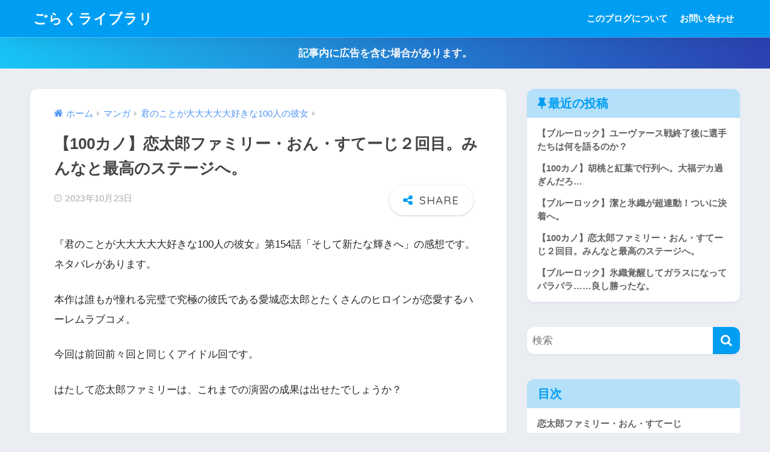

--- FILE ---
content_type: text/html; charset=UTF-8
request_url: https://goraku-library.net/%E3%80%90100%E3%82%AB%E3%83%8E%E3%80%91%E6%81%8B%E5%A4%AA%E9%83%8E%E3%83%95%E3%82%A1%E3%83%9F%E3%83%AA%E3%83%BC%E3%83%BB%E3%81%8A%E3%82%93%E3%83%BB%E3%81%99%E3%81%A6%E3%83%BC%E3%81%98%EF%BC%92/
body_size: 18932
content:

<!DOCTYPE html>
<html lang="ja">
<head>
  <meta charset="utf-8">
  <meta http-equiv="X-UA-Compatible" content="IE=edge">
  <meta name="HandheldFriendly" content="True">
  <meta name="MobileOptimized" content="320">
  <meta name="viewport" content="width=device-width, initial-scale=1, viewport-fit=cover"/>
  <meta name="msapplication-TileColor" content="#1C81E6">
  <meta name="theme-color" content="#1C81E6">
  <link rel="pingback" href="https://goraku-library.net/xmlrpc.php">
  <title>【100カノ】恋太郎ファミリー・おん・すてーじ２回目。みんなと最高のステージへ。 | ごらくライブラリ</title>
<meta name='robots' content='max-image-preview:large' />
<link rel='dns-prefetch' href='//fonts.googleapis.com' />
<link rel='dns-prefetch' href='//maxcdn.bootstrapcdn.com' />
<link rel="alternate" type="application/rss+xml" title="ごらくライブラリ &raquo; フィード" href="https://goraku-library.net/feed/" />
<link rel="alternate" type="application/rss+xml" title="ごらくライブラリ &raquo; コメントフィード" href="https://goraku-library.net/comments/feed/" />
<script type="text/javascript">
window._wpemojiSettings = {"baseUrl":"https:\/\/s.w.org\/images\/core\/emoji\/14.0.0\/72x72\/","ext":".png","svgUrl":"https:\/\/s.w.org\/images\/core\/emoji\/14.0.0\/svg\/","svgExt":".svg","source":{"concatemoji":"https:\/\/goraku-library.net\/wp-includes\/js\/wp-emoji-release.min.js?ver=6.3.7"}};
/*! This file is auto-generated */
!function(i,n){var o,s,e;function c(e){try{var t={supportTests:e,timestamp:(new Date).valueOf()};sessionStorage.setItem(o,JSON.stringify(t))}catch(e){}}function p(e,t,n){e.clearRect(0,0,e.canvas.width,e.canvas.height),e.fillText(t,0,0);var t=new Uint32Array(e.getImageData(0,0,e.canvas.width,e.canvas.height).data),r=(e.clearRect(0,0,e.canvas.width,e.canvas.height),e.fillText(n,0,0),new Uint32Array(e.getImageData(0,0,e.canvas.width,e.canvas.height).data));return t.every(function(e,t){return e===r[t]})}function u(e,t,n){switch(t){case"flag":return n(e,"\ud83c\udff3\ufe0f\u200d\u26a7\ufe0f","\ud83c\udff3\ufe0f\u200b\u26a7\ufe0f")?!1:!n(e,"\ud83c\uddfa\ud83c\uddf3","\ud83c\uddfa\u200b\ud83c\uddf3")&&!n(e,"\ud83c\udff4\udb40\udc67\udb40\udc62\udb40\udc65\udb40\udc6e\udb40\udc67\udb40\udc7f","\ud83c\udff4\u200b\udb40\udc67\u200b\udb40\udc62\u200b\udb40\udc65\u200b\udb40\udc6e\u200b\udb40\udc67\u200b\udb40\udc7f");case"emoji":return!n(e,"\ud83e\udef1\ud83c\udffb\u200d\ud83e\udef2\ud83c\udfff","\ud83e\udef1\ud83c\udffb\u200b\ud83e\udef2\ud83c\udfff")}return!1}function f(e,t,n){var r="undefined"!=typeof WorkerGlobalScope&&self instanceof WorkerGlobalScope?new OffscreenCanvas(300,150):i.createElement("canvas"),a=r.getContext("2d",{willReadFrequently:!0}),o=(a.textBaseline="top",a.font="600 32px Arial",{});return e.forEach(function(e){o[e]=t(a,e,n)}),o}function t(e){var t=i.createElement("script");t.src=e,t.defer=!0,i.head.appendChild(t)}"undefined"!=typeof Promise&&(o="wpEmojiSettingsSupports",s=["flag","emoji"],n.supports={everything:!0,everythingExceptFlag:!0},e=new Promise(function(e){i.addEventListener("DOMContentLoaded",e,{once:!0})}),new Promise(function(t){var n=function(){try{var e=JSON.parse(sessionStorage.getItem(o));if("object"==typeof e&&"number"==typeof e.timestamp&&(new Date).valueOf()<e.timestamp+604800&&"object"==typeof e.supportTests)return e.supportTests}catch(e){}return null}();if(!n){if("undefined"!=typeof Worker&&"undefined"!=typeof OffscreenCanvas&&"undefined"!=typeof URL&&URL.createObjectURL&&"undefined"!=typeof Blob)try{var e="postMessage("+f.toString()+"("+[JSON.stringify(s),u.toString(),p.toString()].join(",")+"));",r=new Blob([e],{type:"text/javascript"}),a=new Worker(URL.createObjectURL(r),{name:"wpTestEmojiSupports"});return void(a.onmessage=function(e){c(n=e.data),a.terminate(),t(n)})}catch(e){}c(n=f(s,u,p))}t(n)}).then(function(e){for(var t in e)n.supports[t]=e[t],n.supports.everything=n.supports.everything&&n.supports[t],"flag"!==t&&(n.supports.everythingExceptFlag=n.supports.everythingExceptFlag&&n.supports[t]);n.supports.everythingExceptFlag=n.supports.everythingExceptFlag&&!n.supports.flag,n.DOMReady=!1,n.readyCallback=function(){n.DOMReady=!0}}).then(function(){return e}).then(function(){var e;n.supports.everything||(n.readyCallback(),(e=n.source||{}).concatemoji?t(e.concatemoji):e.wpemoji&&e.twemoji&&(t(e.twemoji),t(e.wpemoji)))}))}((window,document),window._wpemojiSettings);
</script>
<style type="text/css">
img.wp-smiley,
img.emoji {
	display: inline !important;
	border: none !important;
	box-shadow: none !important;
	height: 1em !important;
	width: 1em !important;
	margin: 0 0.07em !important;
	vertical-align: -0.1em !important;
	background: none !important;
	padding: 0 !important;
}
</style>
	<link rel='stylesheet' id='sng-stylesheet-css' href='https://goraku-library.net/wp-content/themes/sango-theme/style.css?version=3.7.2' type='text/css' media='all' />
<link rel='stylesheet' id='sng-option-css' href='https://goraku-library.net/wp-content/themes/sango-theme/entry-option.css?version=3.7.2' type='text/css' media='all' />
<link rel='stylesheet' id='sng-old-css-css' href='https://goraku-library.net/wp-content/themes/sango-theme/style-old.css?version=3.7.2' type='text/css' media='all' />
<link rel='stylesheet' id='sango_theme_gutenberg-style-css' href='https://goraku-library.net/wp-content/themes/sango-theme/library/gutenberg/dist/build/style-blocks.css?version=3.7.2' type='text/css' media='all' />
<style id='sango_theme_gutenberg-style-inline-css' type='text/css'>
:root{--sgb-main-color:#009EF3;--sgb-pastel-color:#b4e0fa;--sgb-accent-color:#ffb36b;--sgb-widget-title-color:#009EF3;--sgb-widget-title-bg-color:#b4e0fa;--sgb-bg-color:#eaedf2;--wp--preset--color--sango-main:var(--sgb-main-color);--wp--preset--color--sango-pastel:var(--sgb-pastel-color);--wp--preset--color--sango-accent:var(--sgb-accent-color)}
</style>
<link rel='stylesheet' id='sng-googlefonts-css' href='https://fonts.googleapis.com/css?family=Quicksand%3A500%2C700&#038;display=swap' type='text/css' media='all' />
<link rel='stylesheet' id='sng-fontawesome-css' href='https://maxcdn.bootstrapcdn.com/font-awesome/4.7.0/css/font-awesome.min.css' type='text/css' media='all' />
<link rel='stylesheet' id='wp-block-library-css' href='https://goraku-library.net/wp-includes/css/dist/block-library/style.min.css?ver=6.3.7' type='text/css' media='all' />
<style id='rinkerg-gutenberg-rinker-style-inline-css' type='text/css'>
.wp-block-create-block-block{background-color:#21759b;color:#fff;padding:2px}

</style>
<style id='global-styles-inline-css' type='text/css'>
body{--wp--preset--color--black: #000000;--wp--preset--color--cyan-bluish-gray: #abb8c3;--wp--preset--color--white: #ffffff;--wp--preset--color--pale-pink: #f78da7;--wp--preset--color--vivid-red: #cf2e2e;--wp--preset--color--luminous-vivid-orange: #ff6900;--wp--preset--color--luminous-vivid-amber: #fcb900;--wp--preset--color--light-green-cyan: #7bdcb5;--wp--preset--color--vivid-green-cyan: #00d084;--wp--preset--color--pale-cyan-blue: #8ed1fc;--wp--preset--color--vivid-cyan-blue: #0693e3;--wp--preset--color--vivid-purple: #9b51e0;--wp--preset--color--sango-main: var(--sgb-main-color);--wp--preset--color--sango-pastel: var(--sgb-pastel-color);--wp--preset--color--sango-accent: var(--sgb-accent-color);--wp--preset--color--sango-blue: #009EF3;--wp--preset--color--sango-orange: #ffb36b;--wp--preset--color--sango-red: #f88080;--wp--preset--color--sango-green: #90d581;--wp--preset--color--sango-black: #333;--wp--preset--color--sango-gray: gray;--wp--preset--color--sango-silver: whitesmoke;--wp--preset--color--sango-light-blue: #b4e0fa;--wp--preset--color--sango-light-red: #ffebeb;--wp--preset--color--sango-light-orange: #fff9e6;--wp--preset--gradient--vivid-cyan-blue-to-vivid-purple: linear-gradient(135deg,rgba(6,147,227,1) 0%,rgb(155,81,224) 100%);--wp--preset--gradient--light-green-cyan-to-vivid-green-cyan: linear-gradient(135deg,rgb(122,220,180) 0%,rgb(0,208,130) 100%);--wp--preset--gradient--luminous-vivid-amber-to-luminous-vivid-orange: linear-gradient(135deg,rgba(252,185,0,1) 0%,rgba(255,105,0,1) 100%);--wp--preset--gradient--luminous-vivid-orange-to-vivid-red: linear-gradient(135deg,rgba(255,105,0,1) 0%,rgb(207,46,46) 100%);--wp--preset--gradient--very-light-gray-to-cyan-bluish-gray: linear-gradient(135deg,rgb(238,238,238) 0%,rgb(169,184,195) 100%);--wp--preset--gradient--cool-to-warm-spectrum: linear-gradient(135deg,rgb(74,234,220) 0%,rgb(151,120,209) 20%,rgb(207,42,186) 40%,rgb(238,44,130) 60%,rgb(251,105,98) 80%,rgb(254,248,76) 100%);--wp--preset--gradient--blush-light-purple: linear-gradient(135deg,rgb(255,206,236) 0%,rgb(152,150,240) 100%);--wp--preset--gradient--blush-bordeaux: linear-gradient(135deg,rgb(254,205,165) 0%,rgb(254,45,45) 50%,rgb(107,0,62) 100%);--wp--preset--gradient--luminous-dusk: linear-gradient(135deg,rgb(255,203,112) 0%,rgb(199,81,192) 50%,rgb(65,88,208) 100%);--wp--preset--gradient--pale-ocean: linear-gradient(135deg,rgb(255,245,203) 0%,rgb(182,227,212) 50%,rgb(51,167,181) 100%);--wp--preset--gradient--electric-grass: linear-gradient(135deg,rgb(202,248,128) 0%,rgb(113,206,126) 100%);--wp--preset--gradient--midnight: linear-gradient(135deg,rgb(2,3,129) 0%,rgb(40,116,252) 100%);--wp--preset--font-size--small: 13px;--wp--preset--font-size--medium: 20px;--wp--preset--font-size--large: 36px;--wp--preset--font-size--x-large: 42px;--wp--preset--font-family--default: "Helvetica", "Arial", "Hiragino Kaku Gothic ProN", "Hiragino Sans", YuGothic, "Yu Gothic", "メイリオ", Meiryo, sans-serif;--wp--preset--font-family--notosans: "Noto Sans JP", var(--wp--preset--font-family--default);--wp--preset--font-family--mplusrounded: "M PLUS Rounded 1c", var(--wp--preset--font-family--default);--wp--preset--font-family--dfont: "Quicksand", var(--wp--preset--font-family--default);--wp--preset--spacing--20: 0.44rem;--wp--preset--spacing--30: 0.67rem;--wp--preset--spacing--40: 1rem;--wp--preset--spacing--50: 1.5rem;--wp--preset--spacing--60: 2.25rem;--wp--preset--spacing--70: 3.38rem;--wp--preset--spacing--80: 5.06rem;--wp--preset--shadow--natural: 6px 6px 9px rgba(0, 0, 0, 0.2);--wp--preset--shadow--deep: 12px 12px 50px rgba(0, 0, 0, 0.4);--wp--preset--shadow--sharp: 6px 6px 0px rgba(0, 0, 0, 0.2);--wp--preset--shadow--outlined: 6px 6px 0px -3px rgba(255, 255, 255, 1), 6px 6px rgba(0, 0, 0, 1);--wp--preset--shadow--crisp: 6px 6px 0px rgba(0, 0, 0, 1);--wp--custom--wrap--width: 92%;--wp--custom--wrap--default-width: 800px;--wp--custom--wrap--content-width: 1180px;--wp--custom--wrap--max-width: var(--wp--custom--wrap--content-width);--wp--custom--wrap--side: 30%;--wp--custom--wrap--gap: 2em;--wp--custom--wrap--mobile--padding: 15px;--wp--custom--shadow--large: 0 15px 30px -7px rgba(0, 12, 66, 0.15 );--wp--custom--shadow--large-hover: 0 40px 50px -15px rgba(0, 12, 66, 0.2 );--wp--custom--shadow--medium: 0 6px 13px -3px rgba(0, 12, 66, 0.1), 0 0px 1px rgba(0,30,100, 0.1 );--wp--custom--shadow--medium-hover: 0 12px 45px -9px rgb(0 0 0 / 23%);--wp--custom--shadow--solid: 0 1px 2px 0 rgba(24, 44, 84, 0.1), 0 1px 3px 1px rgba(24, 44, 84, 0.1);--wp--custom--shadow--solid-hover: 0 2px 4px 0 rgba(24, 44, 84, 0.1), 0 2px 8px 0 rgba(24, 44, 84, 0.1);--wp--custom--shadow--small: 0 2px 4px #4385bb12;--wp--custom--rounded--medium: 12px;--wp--custom--rounded--small: 6px;--wp--custom--widget--padding-horizontal: 18px;--wp--custom--widget--padding-vertical: 6px;--wp--custom--widget--icon-margin: 6px;--wp--custom--widget--gap: 2.5em;--wp--custom--entry--gap: 1.5rem;--wp--custom--entry--gap-mobile: 1rem;--wp--custom--entry--border-color: #eaedf2;--wp--custom--animation--fade-in: fadeIn 0.7s ease 0s 1 normal;--wp--custom--animation--header: fadeHeader 1s ease 0s 1 normal;--wp--custom--transition--default: 0.3s ease-in-out;--wp--custom--totop--opacity: 0.6;--wp--custom--totop--right: 18px;--wp--custom--totop--bottom: 20px;--wp--custom--totop--mobile--right: 15px;--wp--custom--totop--mobile--bottom: 10px;--wp--custom--toc--button--opacity: 0.6;--wp--custom--footer--column-gap: 40px;}body { margin: 0;--wp--style--global--content-size: 900px;--wp--style--global--wide-size: 980px; }.wp-site-blocks > .alignleft { float: left; margin-right: 2em; }.wp-site-blocks > .alignright { float: right; margin-left: 2em; }.wp-site-blocks > .aligncenter { justify-content: center; margin-left: auto; margin-right: auto; }:where(.wp-site-blocks) > * { margin-block-start: 1.5rem; margin-block-end: 0; }:where(.wp-site-blocks) > :first-child:first-child { margin-block-start: 0; }:where(.wp-site-blocks) > :last-child:last-child { margin-block-end: 0; }body { --wp--style--block-gap: 1.5rem; }:where(body .is-layout-flow)  > :first-child:first-child{margin-block-start: 0;}:where(body .is-layout-flow)  > :last-child:last-child{margin-block-end: 0;}:where(body .is-layout-flow)  > *{margin-block-start: 1.5rem;margin-block-end: 0;}:where(body .is-layout-constrained)  > :first-child:first-child{margin-block-start: 0;}:where(body .is-layout-constrained)  > :last-child:last-child{margin-block-end: 0;}:where(body .is-layout-constrained)  > *{margin-block-start: 1.5rem;margin-block-end: 0;}:where(body .is-layout-flex) {gap: 1.5rem;}:where(body .is-layout-grid) {gap: 1.5rem;}body .is-layout-flow > .alignleft{float: left;margin-inline-start: 0;margin-inline-end: 2em;}body .is-layout-flow > .alignright{float: right;margin-inline-start: 2em;margin-inline-end: 0;}body .is-layout-flow > .aligncenter{margin-left: auto !important;margin-right: auto !important;}body .is-layout-constrained > .alignleft{float: left;margin-inline-start: 0;margin-inline-end: 2em;}body .is-layout-constrained > .alignright{float: right;margin-inline-start: 2em;margin-inline-end: 0;}body .is-layout-constrained > .aligncenter{margin-left: auto !important;margin-right: auto !important;}body .is-layout-constrained > :where(:not(.alignleft):not(.alignright):not(.alignfull)){max-width: var(--wp--style--global--content-size);margin-left: auto !important;margin-right: auto !important;}body .is-layout-constrained > .alignwide{max-width: var(--wp--style--global--wide-size);}body .is-layout-flex{display: flex;}body .is-layout-flex{flex-wrap: wrap;align-items: center;}body .is-layout-flex > *{margin: 0;}body .is-layout-grid{display: grid;}body .is-layout-grid > *{margin: 0;}body{font-family: var(--sgb-font-family);padding-top: 0px;padding-right: 0px;padding-bottom: 0px;padding-left: 0px;}a:where(:not(.wp-element-button)){text-decoration: underline;}.wp-element-button, .wp-block-button__link{background-color: #32373c;border-width: 0;color: #fff;font-family: inherit;font-size: inherit;line-height: inherit;padding: calc(0.667em + 2px) calc(1.333em + 2px);text-decoration: none;}.has-black-color{color: var(--wp--preset--color--black) !important;}.has-cyan-bluish-gray-color{color: var(--wp--preset--color--cyan-bluish-gray) !important;}.has-white-color{color: var(--wp--preset--color--white) !important;}.has-pale-pink-color{color: var(--wp--preset--color--pale-pink) !important;}.has-vivid-red-color{color: var(--wp--preset--color--vivid-red) !important;}.has-luminous-vivid-orange-color{color: var(--wp--preset--color--luminous-vivid-orange) !important;}.has-luminous-vivid-amber-color{color: var(--wp--preset--color--luminous-vivid-amber) !important;}.has-light-green-cyan-color{color: var(--wp--preset--color--light-green-cyan) !important;}.has-vivid-green-cyan-color{color: var(--wp--preset--color--vivid-green-cyan) !important;}.has-pale-cyan-blue-color{color: var(--wp--preset--color--pale-cyan-blue) !important;}.has-vivid-cyan-blue-color{color: var(--wp--preset--color--vivid-cyan-blue) !important;}.has-vivid-purple-color{color: var(--wp--preset--color--vivid-purple) !important;}.has-sango-main-color{color: var(--wp--preset--color--sango-main) !important;}.has-sango-pastel-color{color: var(--wp--preset--color--sango-pastel) !important;}.has-sango-accent-color{color: var(--wp--preset--color--sango-accent) !important;}.has-sango-blue-color{color: var(--wp--preset--color--sango-blue) !important;}.has-sango-orange-color{color: var(--wp--preset--color--sango-orange) !important;}.has-sango-red-color{color: var(--wp--preset--color--sango-red) !important;}.has-sango-green-color{color: var(--wp--preset--color--sango-green) !important;}.has-sango-black-color{color: var(--wp--preset--color--sango-black) !important;}.has-sango-gray-color{color: var(--wp--preset--color--sango-gray) !important;}.has-sango-silver-color{color: var(--wp--preset--color--sango-silver) !important;}.has-sango-light-blue-color{color: var(--wp--preset--color--sango-light-blue) !important;}.has-sango-light-red-color{color: var(--wp--preset--color--sango-light-red) !important;}.has-sango-light-orange-color{color: var(--wp--preset--color--sango-light-orange) !important;}.has-black-background-color{background-color: var(--wp--preset--color--black) !important;}.has-cyan-bluish-gray-background-color{background-color: var(--wp--preset--color--cyan-bluish-gray) !important;}.has-white-background-color{background-color: var(--wp--preset--color--white) !important;}.has-pale-pink-background-color{background-color: var(--wp--preset--color--pale-pink) !important;}.has-vivid-red-background-color{background-color: var(--wp--preset--color--vivid-red) !important;}.has-luminous-vivid-orange-background-color{background-color: var(--wp--preset--color--luminous-vivid-orange) !important;}.has-luminous-vivid-amber-background-color{background-color: var(--wp--preset--color--luminous-vivid-amber) !important;}.has-light-green-cyan-background-color{background-color: var(--wp--preset--color--light-green-cyan) !important;}.has-vivid-green-cyan-background-color{background-color: var(--wp--preset--color--vivid-green-cyan) !important;}.has-pale-cyan-blue-background-color{background-color: var(--wp--preset--color--pale-cyan-blue) !important;}.has-vivid-cyan-blue-background-color{background-color: var(--wp--preset--color--vivid-cyan-blue) !important;}.has-vivid-purple-background-color{background-color: var(--wp--preset--color--vivid-purple) !important;}.has-sango-main-background-color{background-color: var(--wp--preset--color--sango-main) !important;}.has-sango-pastel-background-color{background-color: var(--wp--preset--color--sango-pastel) !important;}.has-sango-accent-background-color{background-color: var(--wp--preset--color--sango-accent) !important;}.has-sango-blue-background-color{background-color: var(--wp--preset--color--sango-blue) !important;}.has-sango-orange-background-color{background-color: var(--wp--preset--color--sango-orange) !important;}.has-sango-red-background-color{background-color: var(--wp--preset--color--sango-red) !important;}.has-sango-green-background-color{background-color: var(--wp--preset--color--sango-green) !important;}.has-sango-black-background-color{background-color: var(--wp--preset--color--sango-black) !important;}.has-sango-gray-background-color{background-color: var(--wp--preset--color--sango-gray) !important;}.has-sango-silver-background-color{background-color: var(--wp--preset--color--sango-silver) !important;}.has-sango-light-blue-background-color{background-color: var(--wp--preset--color--sango-light-blue) !important;}.has-sango-light-red-background-color{background-color: var(--wp--preset--color--sango-light-red) !important;}.has-sango-light-orange-background-color{background-color: var(--wp--preset--color--sango-light-orange) !important;}.has-black-border-color{border-color: var(--wp--preset--color--black) !important;}.has-cyan-bluish-gray-border-color{border-color: var(--wp--preset--color--cyan-bluish-gray) !important;}.has-white-border-color{border-color: var(--wp--preset--color--white) !important;}.has-pale-pink-border-color{border-color: var(--wp--preset--color--pale-pink) !important;}.has-vivid-red-border-color{border-color: var(--wp--preset--color--vivid-red) !important;}.has-luminous-vivid-orange-border-color{border-color: var(--wp--preset--color--luminous-vivid-orange) !important;}.has-luminous-vivid-amber-border-color{border-color: var(--wp--preset--color--luminous-vivid-amber) !important;}.has-light-green-cyan-border-color{border-color: var(--wp--preset--color--light-green-cyan) !important;}.has-vivid-green-cyan-border-color{border-color: var(--wp--preset--color--vivid-green-cyan) !important;}.has-pale-cyan-blue-border-color{border-color: var(--wp--preset--color--pale-cyan-blue) !important;}.has-vivid-cyan-blue-border-color{border-color: var(--wp--preset--color--vivid-cyan-blue) !important;}.has-vivid-purple-border-color{border-color: var(--wp--preset--color--vivid-purple) !important;}.has-sango-main-border-color{border-color: var(--wp--preset--color--sango-main) !important;}.has-sango-pastel-border-color{border-color: var(--wp--preset--color--sango-pastel) !important;}.has-sango-accent-border-color{border-color: var(--wp--preset--color--sango-accent) !important;}.has-sango-blue-border-color{border-color: var(--wp--preset--color--sango-blue) !important;}.has-sango-orange-border-color{border-color: var(--wp--preset--color--sango-orange) !important;}.has-sango-red-border-color{border-color: var(--wp--preset--color--sango-red) !important;}.has-sango-green-border-color{border-color: var(--wp--preset--color--sango-green) !important;}.has-sango-black-border-color{border-color: var(--wp--preset--color--sango-black) !important;}.has-sango-gray-border-color{border-color: var(--wp--preset--color--sango-gray) !important;}.has-sango-silver-border-color{border-color: var(--wp--preset--color--sango-silver) !important;}.has-sango-light-blue-border-color{border-color: var(--wp--preset--color--sango-light-blue) !important;}.has-sango-light-red-border-color{border-color: var(--wp--preset--color--sango-light-red) !important;}.has-sango-light-orange-border-color{border-color: var(--wp--preset--color--sango-light-orange) !important;}.has-vivid-cyan-blue-to-vivid-purple-gradient-background{background: var(--wp--preset--gradient--vivid-cyan-blue-to-vivid-purple) !important;}.has-light-green-cyan-to-vivid-green-cyan-gradient-background{background: var(--wp--preset--gradient--light-green-cyan-to-vivid-green-cyan) !important;}.has-luminous-vivid-amber-to-luminous-vivid-orange-gradient-background{background: var(--wp--preset--gradient--luminous-vivid-amber-to-luminous-vivid-orange) !important;}.has-luminous-vivid-orange-to-vivid-red-gradient-background{background: var(--wp--preset--gradient--luminous-vivid-orange-to-vivid-red) !important;}.has-very-light-gray-to-cyan-bluish-gray-gradient-background{background: var(--wp--preset--gradient--very-light-gray-to-cyan-bluish-gray) !important;}.has-cool-to-warm-spectrum-gradient-background{background: var(--wp--preset--gradient--cool-to-warm-spectrum) !important;}.has-blush-light-purple-gradient-background{background: var(--wp--preset--gradient--blush-light-purple) !important;}.has-blush-bordeaux-gradient-background{background: var(--wp--preset--gradient--blush-bordeaux) !important;}.has-luminous-dusk-gradient-background{background: var(--wp--preset--gradient--luminous-dusk) !important;}.has-pale-ocean-gradient-background{background: var(--wp--preset--gradient--pale-ocean) !important;}.has-electric-grass-gradient-background{background: var(--wp--preset--gradient--electric-grass) !important;}.has-midnight-gradient-background{background: var(--wp--preset--gradient--midnight) !important;}.has-small-font-size{font-size: var(--wp--preset--font-size--small) !important;}.has-medium-font-size{font-size: var(--wp--preset--font-size--medium) !important;}.has-large-font-size{font-size: var(--wp--preset--font-size--large) !important;}.has-x-large-font-size{font-size: var(--wp--preset--font-size--x-large) !important;}.has-default-font-family{font-family: var(--wp--preset--font-family--default) !important;}.has-notosans-font-family{font-family: var(--wp--preset--font-family--notosans) !important;}.has-mplusrounded-font-family{font-family: var(--wp--preset--font-family--mplusrounded) !important;}.has-dfont-font-family{font-family: var(--wp--preset--font-family--dfont) !important;}
.wp-block-navigation a:where(:not(.wp-element-button)){color: inherit;}
.wp-block-pullquote{font-size: 1.5em;line-height: 1.6;}
.wp-block-button .wp-block-button__link{background-color: var(--wp--preset--color--sango-main);border-radius: var(--wp--custom--rounded--medium);color: #fff;font-size: 18px;font-weight: 600;padding-top: 0.4em;padding-right: 1.3em;padding-bottom: 0.4em;padding-left: 1.3em;}
</style>
<link rel='stylesheet' id='ppress-frontend-css' href='https://goraku-library.net/wp-content/plugins/wp-user-avatar/assets/css/frontend.min.css' type='text/css' media='all' />
<link rel='stylesheet' id='ppress-flatpickr-css' href='https://goraku-library.net/wp-content/plugins/wp-user-avatar/assets/flatpickr/flatpickr.min.css' type='text/css' media='all' />
<link rel='stylesheet' id='ppress-select2-css' href='https://goraku-library.net/wp-content/plugins/wp-user-avatar/assets/select2/select2.min.css' type='text/css' media='all' />
<link rel='stylesheet' id='yyi_rinker_stylesheet-css' href='https://goraku-library.net/wp-content/plugins/yyi-rinker/css/style.css?v=1.12.0' type='text/css' media='all' />
<link rel='stylesheet' id='child-style-css' href='https://goraku-library.net/wp-content/themes/sango-theme-child/style.css' type='text/css' media='all' />
<script type='text/javascript' src='https://goraku-library.net/wp-includes/js/jquery/jquery.min.js?ver=3.7.0' id='jquery-core-js'></script>
<script type='text/javascript' src='https://goraku-library.net/wp-includes/js/jquery/jquery-migrate.min.js?ver=3.4.1' id='jquery-migrate-js'></script>
<script type='text/javascript' src='https://goraku-library.net/wp-content/plugins/wp-user-avatar/assets/flatpickr/flatpickr.min.js' id='ppress-flatpickr-js'></script>
<script type='text/javascript' src='https://goraku-library.net/wp-content/plugins/wp-user-avatar/assets/select2/select2.min.js' id='ppress-select2-js'></script>
<script type='text/javascript' src='https://goraku-library.net/wp-content/plugins/yyi-rinker/js/event-tracking.js?v=1.12.0' id='yyi_rinker_event_tracking_script-js'></script>
<link rel="https://api.w.org/" href="https://goraku-library.net/wp-json/" /><link rel="alternate" type="application/json" href="https://goraku-library.net/wp-json/wp/v2/posts/4857" /><link rel="EditURI" type="application/rsd+xml" title="RSD" href="https://goraku-library.net/xmlrpc.php?rsd" />
<link rel="canonical" href="https://goraku-library.net/%e3%80%90100%e3%82%ab%e3%83%8e%e3%80%91%e6%81%8b%e5%a4%aa%e9%83%8e%e3%83%95%e3%82%a1%e3%83%9f%e3%83%aa%e3%83%bc%e3%83%bb%e3%81%8a%e3%82%93%e3%83%bb%e3%81%99%e3%81%a6%e3%83%bc%e3%81%98%ef%bc%92/" />
<link rel='shortlink' href='https://goraku-library.net/?p=4857' />
<link rel="alternate" type="application/json+oembed" href="https://goraku-library.net/wp-json/oembed/1.0/embed?url=https%3A%2F%2Fgoraku-library.net%2F%25e3%2580%2590100%25e3%2582%25ab%25e3%2583%258e%25e3%2580%2591%25e6%2581%258b%25e5%25a4%25aa%25e9%2583%258e%25e3%2583%2595%25e3%2582%25a1%25e3%2583%259f%25e3%2583%25aa%25e3%2583%25bc%25e3%2583%25bb%25e3%2581%258a%25e3%2582%2593%25e3%2583%25bb%25e3%2581%2599%25e3%2581%25a6%25e3%2583%25bc%25e3%2581%2598%25ef%25bc%2592%2F" />
<link rel="alternate" type="text/xml+oembed" href="https://goraku-library.net/wp-json/oembed/1.0/embed?url=https%3A%2F%2Fgoraku-library.net%2F%25e3%2580%2590100%25e3%2582%25ab%25e3%2583%258e%25e3%2580%2591%25e6%2581%258b%25e5%25a4%25aa%25e9%2583%258e%25e3%2583%2595%25e3%2582%25a1%25e3%2583%259f%25e3%2583%25aa%25e3%2583%25bc%25e3%2583%25bb%25e3%2581%258a%25e3%2582%2593%25e3%2583%25bb%25e3%2581%2599%25e3%2581%25a6%25e3%2583%25bc%25e3%2581%2598%25ef%25bc%2592%2F&#038;format=xml" />
<script type="text/javascript" language="javascript">
    var vc_pid = "885582752";
</script><script type="text/javascript" src="//aml.valuecommerce.com/vcdal.js" async></script><style>
.yyi-rinker-images {
    display: flex;
    justify-content: center;
    align-items: center;
    position: relative;

}
div.yyi-rinker-image img.yyi-rinker-main-img.hidden {
    display: none;
}

.yyi-rinker-images-arrow {
    cursor: pointer;
    position: absolute;
    top: 50%;
    display: block;
    margin-top: -11px;
    opacity: 0.6;
    width: 22px;
}

.yyi-rinker-images-arrow-left{
    left: -10px;
}
.yyi-rinker-images-arrow-right{
    right: -10px;
}

.yyi-rinker-images-arrow-left.hidden {
    display: none;
}

.yyi-rinker-images-arrow-right.hidden {
    display: none;
}
div.yyi-rinker-contents.yyi-rinker-design-tate  div.yyi-rinker-box{
    flex-direction: column;
}

div.yyi-rinker-contents.yyi-rinker-design-slim div.yyi-rinker-box .yyi-rinker-links {
    flex-direction: column;
}

div.yyi-rinker-contents.yyi-rinker-design-slim div.yyi-rinker-info {
    width: 100%;
}

div.yyi-rinker-contents.yyi-rinker-design-slim .yyi-rinker-title {
    text-align: center;
}

div.yyi-rinker-contents.yyi-rinker-design-slim .yyi-rinker-links {
    text-align: center;
}
div.yyi-rinker-contents.yyi-rinker-design-slim .yyi-rinker-image {
    margin: auto;
}

div.yyi-rinker-contents.yyi-rinker-design-slim div.yyi-rinker-info ul.yyi-rinker-links li {
	align-self: stretch;
}
div.yyi-rinker-contents.yyi-rinker-design-slim div.yyi-rinker-box div.yyi-rinker-info {
	padding: 0;
}
div.yyi-rinker-contents.yyi-rinker-design-slim div.yyi-rinker-box {
	flex-direction: column;
	padding: 14px 5px 0;
}

.yyi-rinker-design-slim div.yyi-rinker-box div.yyi-rinker-info {
	text-align: center;
}

.yyi-rinker-design-slim div.price-box span.price {
	display: block;
}

div.yyi-rinker-contents.yyi-rinker-design-slim div.yyi-rinker-info div.yyi-rinker-title a{
	font-size:16px;
}

div.yyi-rinker-contents.yyi-rinker-design-slim ul.yyi-rinker-links li.amazonkindlelink:before,  div.yyi-rinker-contents.yyi-rinker-design-slim ul.yyi-rinker-links li.amazonlink:before,  div.yyi-rinker-contents.yyi-rinker-design-slim ul.yyi-rinker-links li.rakutenlink:before, div.yyi-rinker-contents.yyi-rinker-design-slim ul.yyi-rinker-links li.yahoolink:before, div.yyi-rinker-contents.yyi-rinker-design-slim ul.yyi-rinker-links li.mercarilink:before {
	font-size:12px;
}

div.yyi-rinker-contents.yyi-rinker-design-slim ul.yyi-rinker-links li a {
	font-size: 13px;
}
.entry-content ul.yyi-rinker-links li {
	padding: 0;
}

div.yyi-rinker-contents .yyi-rinker-attention.attention_desing_right_ribbon {
    width: 89px;
    height: 91px;
    position: absolute;
    top: -1px;
    right: -1px;
    left: auto;
    overflow: hidden;
}

div.yyi-rinker-contents .yyi-rinker-attention.attention_desing_right_ribbon span {
    display: inline-block;
    width: 146px;
    position: absolute;
    padding: 4px 0;
    left: -13px;
    top: 12px;
    text-align: center;
    font-size: 12px;
    line-height: 24px;
    -webkit-transform: rotate(45deg);
    transform: rotate(45deg);
    box-shadow: 0 1px 3px rgba(0, 0, 0, 0.2);
}

div.yyi-rinker-contents .yyi-rinker-attention.attention_desing_right_ribbon {
    background: none;
}
.yyi-rinker-attention.attention_desing_right_ribbon .yyi-rinker-attention-after,
.yyi-rinker-attention.attention_desing_right_ribbon .yyi-rinker-attention-before{
display:none;
}
div.yyi-rinker-use-right_ribbon div.yyi-rinker-title {
    margin-right: 2rem;
}

				</style><meta property="og:title" content="【100カノ】恋太郎ファミリー・おん・すてーじ２回目。みんなと最高のステージへ。" />
<meta property="og:description" content="『君のことが大大大大大好きな100人の彼女』第154話「そして新たな輝きへ」の感想です。ネタバレがあります。 本作は誰もが憧れる完璧で究極の彼氏である愛城恋太郎とたくさんのヒロインが恋愛するハーレムラブコメ。 今回は前回 ... " />
<meta property="og:type" content="article" />
<meta property="og:url" content="https://goraku-library.net/%e3%80%90100%e3%82%ab%e3%83%8e%e3%80%91%e6%81%8b%e5%a4%aa%e9%83%8e%e3%83%95%e3%82%a1%e3%83%9f%e3%83%aa%e3%83%bc%e3%83%bb%e3%81%8a%e3%82%93%e3%83%bb%e3%81%99%e3%81%a6%e3%83%bc%e3%81%98%ef%bc%92/" />
<meta property="og:image" content="https://goraku-library.net/wp-content/themes/sango-theme/library/images/default.jpg" />
<meta name="thumbnail" content="https://goraku-library.net/wp-content/themes/sango-theme/library/images/default.jpg" />
<meta property="og:site_name" content="ごらくライブラリ" />
<meta name="twitter:card" content="summary_large_image" />
<meta name="msvalidate.01" content="87AA7F0AF66F8849579E8DAAEA974422" />

<!-- Google tag (gtag.js) -->
<script async src="https://www.googletagmanager.com/gtag/js?id=G-GXCQHJJ0KZ"></script>
<script>
  window.dataLayer = window.dataLayer || [];
  function gtag(){dataLayer.push(arguments);}
  gtag('js', new Date());

  gtag('config', 'G-GXCQHJJ0KZ');
</script>	<script>
	  (function(i,s,o,g,r,a,m){i['GoogleAnalyticsObject']=r;i[r]=i[r]||function(){
	  (i[r].q=i[r].q||[]).push(arguments)},i[r].l=1*new Date();a=s.createElement(o),
	  m=s.getElementsByTagName(o)[0];a.async=1;a.src=g;m.parentNode.insertBefore(a,m)
	  })(window,document,'script','//www.google-analytics.com/analytics.js','ga');
	  ga('create', 'UA-86954016-1', 'auto');
	  ga('send', 'pageview');
	</script>
	<link rel="icon" href="https://goraku-library.net/wp-content/uploads/2021/06/cropped-2021年6月22日　アイコン-32x32.jpg" sizes="32x32" />
<link rel="icon" href="https://goraku-library.net/wp-content/uploads/2021/06/cropped-2021年6月22日　アイコン-192x192.jpg" sizes="192x192" />
<link rel="apple-touch-icon" href="https://goraku-library.net/wp-content/uploads/2021/06/cropped-2021年6月22日　アイコン-180x180.jpg" />
<meta name="msapplication-TileImage" content="https://goraku-library.net/wp-content/uploads/2021/06/cropped-2021年6月22日　アイコン-270x270.jpg" />
<style> a{color:#4f96f6}.header, .drawer__title{background-color:#009EF3}#logo a{color:#FFF}.desktop-nav li a , .mobile-nav li a, #drawer__open, .header-search__open, .drawer__title{color:#FFF}.drawer__title__close span, .drawer__title__close span:before{background:#FFF}.desktop-nav li:after{background:#FFF}.mobile-nav .current-menu-item{border-bottom-color:#FFF}.widgettitle, .sidebar .wp-block-group h2, .drawer .wp-block-group h2{color:#009EF3;background-color:#b4e0fa}#footer-menu a, .copyright{color:#FFF}#footer-menu{background-color:#009EF3}.footer{background-color:#e0e4eb}.footer, .footer a, .footer .widget ul li a{color:#3c3c3c}body{font-size:100%}@media only screen and (min-width:481px){body{font-size:107%}}@media only screen and (min-width:1030px){body{font-size:107%}}.totop{background:#009EF3}.header-info a{color:#FFF;background:linear-gradient(95deg, #18c5f9, #2c42b2)}.fixed-menu ul{background:#FFF}.fixed-menu a{color:#a2a7ab}.fixed-menu .current-menu-item a, .fixed-menu ul li a.active{color:#009EF3}.post-tab{background:#FFF}.post-tab > div{color:#a7a7a7}body{--sgb-font-family:var(--wp--preset--font-family--default)}#fixed_sidebar{top:0px}:target{scroll-margin-top:0px}.Threads:before{background-image:url("https://goraku-library.net/wp-content/themes/sango-theme/library/images/threads.svg")}.profile-sns li .Threads:before{background-image:url("https://goraku-library.net/wp-content/themes/sango-theme/library/images/threads-outline.svg")}</style></head>
<body class="post-template-default single single-post postid-4857 single-format-standard fa4">
    <div id="container"> 
          <header class="header">
            <div id="inner-header" class="wrap">
    <div id="logo" class="header-logo h1 dfont">
    <a href="https://goraku-library.net/" class="header-logo__link">
            ごらくライブラリ    </a>
  </div>
  <div class="header-search">
    <input type="checkbox" class="header-search__input" id="header-search-input" onclick="document.querySelector('.header-search__modal .searchform__input').focus()">
  <label class="header-search__close" for="header-search-input"></label>
  <div class="header-search__modal">
    <form role="search" method="get" class="searchform" action="https://goraku-library.net/">
  <div>
    <input type="search" class="searchform__input" name="s" value="" placeholder="検索" />
    <button type="submit" class="searchform__submit" aria-label="検索"><i class="fa fa-search" aria-hidden="true"></i></button>
  </div>
</form>  </div>
</div>  <nav class="desktop-nav clearfix"><ul id="menu-%e3%83%98%e3%83%83%e3%83%80%e3%83%bc%e3%83%a1%e3%83%8b%e3%83%a5%e3%83%bc" class="menu"><li id="menu-item-4670" class="menu-item menu-item-type-post_type menu-item-object-page menu-item-4670"><a href="https://goraku-library.net/about/">このブログについて</a></li>
<li id="menu-item-4671" class="menu-item menu-item-type-post_type menu-item-object-page menu-item-4671"><a href="https://goraku-library.net/contact/">お問い合わせ</a></li>
</ul></nav></div>
    </header>
      <div class="header-info ">
    <a href="">
      記事内に広告を含む場合があります。    </a>
  </div>
  <div id="content">
    <div id="inner-content" class="wrap cf">
      <main id="main">
                  <article id="entry" class="post-4857 post type-post status-publish format-standard category-285 nothumb">
            <header class="article-header entry-header">
  <nav id="breadcrumb" class="breadcrumb"><ul itemscope itemtype="http://schema.org/BreadcrumbList"><li itemprop="itemListElement" itemscope itemtype="http://schema.org/ListItem"><a href="https://goraku-library.net" itemprop="item"><span itemprop="name">ホーム</span></a><meta itemprop="position" content="1" /></li><li itemprop="itemListElement" itemscope itemtype="http://schema.org/ListItem"><a href="https://goraku-library.net/category/%e3%83%9e%e3%83%b3%e3%82%ac/" itemprop="item"><span itemprop="name">マンガ</span></a><meta itemprop="position" content="2" /></li><li itemprop="itemListElement" itemscope itemtype="http://schema.org/ListItem"><a href="https://goraku-library.net/category/%e3%83%9e%e3%83%b3%e3%82%ac/%e5%90%9b%e3%81%ae%e3%81%93%e3%81%a8%e3%81%8c%e5%a4%a7%e5%a4%a7%e5%a4%a7%e5%a4%a7%e5%a4%a7%e5%a5%bd%e3%81%8d%e3%81%aa100%e4%ba%ba%e3%81%ae%e5%bd%bc%e5%a5%b3/" itemprop="item"><span itemprop="name">君のことが大大大大大好きな100人の彼女</span></a><meta itemprop="position" content="3" /></li></ul></nav>  <h1 class="entry-title single-title">【100カノ】恋太郎ファミリー・おん・すてーじ２回目。みんなと最高のステージへ。</h1>
  <div class="entry-meta vcard">
    <time class="pubdate entry-time" itemprop="datePublished" datetime="2023-10-23">2023年10月23日</time>  </div>
        <input type="checkbox" id="fab">
    <label class="fab-btn extended-fab main-c" for="fab"><i class="fa fa-share-alt" aria-hidden="true"></i></label>
    <label class="fab__close-cover" for="fab"></label>
        <div id="fab__contents">
      <div class="fab__contents-main dfont">
        <label class="fab__contents__close" for="fab"><span></span></label>
        <p class="fab__contents_title">SHARE</p>
                  <div class="sns-btn sns-dif">
          <ul>
        <!-- twitter -->
        <li class="tw sns-btn__item">
          <a href="https://twitter.com/intent/tweet?url=https%3A%2F%2Fgoraku-library.net%2F%25e3%2580%2590100%25e3%2582%25ab%25e3%2583%258e%25e3%2580%2591%25e6%2581%258b%25e5%25a4%25aa%25e9%2583%258e%25e3%2583%2595%25e3%2582%25a1%25e3%2583%259f%25e3%2583%25aa%25e3%2583%25bc%25e3%2583%25bb%25e3%2581%258a%25e3%2582%2593%25e3%2583%25bb%25e3%2581%2599%25e3%2581%25a6%25e3%2583%25bc%25e3%2581%2598%25ef%25bc%2592%2F&text=%E3%80%90100%E3%82%AB%E3%83%8E%E3%80%91%E6%81%8B%E5%A4%AA%E9%83%8E%E3%83%95%E3%82%A1%E3%83%9F%E3%83%AA%E3%83%BC%E3%83%BB%E3%81%8A%E3%82%93%E3%83%BB%E3%81%99%E3%81%A6%E3%83%BC%E3%81%98%EF%BC%92%E5%9B%9E%E7%9B%AE%E3%80%82%E3%81%BF%E3%82%93%E3%81%AA%E3%81%A8%E6%9C%80%E9%AB%98%E3%81%AE%E3%82%B9%E3%83%86%E3%83%BC%E3%82%B8%E3%81%B8%E3%80%82%EF%BD%9C%E3%81%94%E3%82%89%E3%81%8F%E3%83%A9%E3%82%A4%E3%83%96%E3%83%A9%E3%83%AA&via=Rshiro0001" target="_blank" rel="nofollow noopener noreferrer" aria-label="Twitterでシェアする">
            <i class="fa fa-twitter" aria-hidden="true"></i>            <span class="share_txt">ツイート</span>
          </a>
                  </li>
        <!-- facebook -->
        <li class="fb sns-btn__item">
          <a href="https://www.facebook.com/share.php?u=https%3A%2F%2Fgoraku-library.net%2F%25e3%2580%2590100%25e3%2582%25ab%25e3%2583%258e%25e3%2580%2591%25e6%2581%258b%25e5%25a4%25aa%25e9%2583%258e%25e3%2583%2595%25e3%2582%25a1%25e3%2583%259f%25e3%2583%25aa%25e3%2583%25bc%25e3%2583%25bb%25e3%2581%258a%25e3%2582%2593%25e3%2583%25bb%25e3%2581%2599%25e3%2581%25a6%25e3%2583%25bc%25e3%2581%2598%25ef%25bc%2592%2F" target="_blank" rel="nofollow noopener noreferrer" aria-label="Facebookでシェアする">
            <i class="fa fa-facebook" aria-hidden="true"></i>            <span class="share_txt">シェア</span>
          </a>
                  </li>
        <!-- はてなブックマーク -->
        <li class="hatebu sns-btn__item">
          <a href="http://b.hatena.ne.jp/add?mode=confirm&url=https%3A%2F%2Fgoraku-library.net%2F%25e3%2580%2590100%25e3%2582%25ab%25e3%2583%258e%25e3%2580%2591%25e6%2581%258b%25e5%25a4%25aa%25e9%2583%258e%25e3%2583%2595%25e3%2582%25a1%25e3%2583%259f%25e3%2583%25aa%25e3%2583%25bc%25e3%2583%25bb%25e3%2581%258a%25e3%2582%2593%25e3%2583%25bb%25e3%2581%2599%25e3%2581%25a6%25e3%2583%25bc%25e3%2581%2598%25ef%25bc%2592%2F&title=%E3%80%90100%E3%82%AB%E3%83%8E%E3%80%91%E6%81%8B%E5%A4%AA%E9%83%8E%E3%83%95%E3%82%A1%E3%83%9F%E3%83%AA%E3%83%BC%E3%83%BB%E3%81%8A%E3%82%93%E3%83%BB%E3%81%99%E3%81%A6%E3%83%BC%E3%81%98%EF%BC%92%E5%9B%9E%E7%9B%AE%E3%80%82%E3%81%BF%E3%82%93%E3%81%AA%E3%81%A8%E6%9C%80%E9%AB%98%E3%81%AE%E3%82%B9%E3%83%86%E3%83%BC%E3%82%B8%E3%81%B8%E3%80%82%EF%BD%9C%E3%81%94%E3%82%89%E3%81%8F%E3%83%A9%E3%82%A4%E3%83%96%E3%83%A9%E3%83%AA" target="_blank" rel="nofollow noopener noreferrer" aria-label="はてブでブックマークする">
            <i class="fa fa-hatebu" aria-hidden="true"></i>
            <span class="share_txt">はてブ</span>
          </a>
                  </li>
        <!-- LINE -->
        <li class="line sns-btn__item">
          <a href="https://social-plugins.line.me/lineit/share?url=https%3A%2F%2Fgoraku-library.net%2F%25e3%2580%2590100%25e3%2582%25ab%25e3%2583%258e%25e3%2580%2591%25e6%2581%258b%25e5%25a4%25aa%25e9%2583%258e%25e3%2583%2595%25e3%2582%25a1%25e3%2583%259f%25e3%2583%25aa%25e3%2583%25bc%25e3%2583%25bb%25e3%2581%258a%25e3%2582%2593%25e3%2583%25bb%25e3%2581%2599%25e3%2581%25a6%25e3%2583%25bc%25e3%2581%2598%25ef%25bc%2592%2F&text=%E3%80%90100%E3%82%AB%E3%83%8E%E3%80%91%E6%81%8B%E5%A4%AA%E9%83%8E%E3%83%95%E3%82%A1%E3%83%9F%E3%83%AA%E3%83%BC%E3%83%BB%E3%81%8A%E3%82%93%E3%83%BB%E3%81%99%E3%81%A6%E3%83%BC%E3%81%98%EF%BC%92%E5%9B%9E%E7%9B%AE%E3%80%82%E3%81%BF%E3%82%93%E3%81%AA%E3%81%A8%E6%9C%80%E9%AB%98%E3%81%AE%E3%82%B9%E3%83%86%E3%83%BC%E3%82%B8%E3%81%B8%E3%80%82%EF%BD%9C%E3%81%94%E3%82%89%E3%81%8F%E3%83%A9%E3%82%A4%E3%83%96%E3%83%A9%E3%83%AA" target="_blank" rel="nofollow noopener noreferrer" aria-label="LINEでシェアする">
                          <img src="https://goraku-library.net/wp-content/themes/sango-theme/library/images/line.svg">
                        <span class="share_txt share_txt_line dfont">LINE</span>
          </a>
        </li>
      </ul>
  </div>
        </div>
    </div>
    </header>
<section class="entry-content">
  
<p>『君のことが大大大大大好きな100人の彼女』第154話「そして新たな輝きへ」の感想です。ネタバレがあります。</p>



<p>本作は誰もが憧れる完璧で究極の彼氏である愛城恋太郎とたくさんのヒロインが恋愛するハーレムラブコメ。</p>



<p>今回は前回前々回と同じくアイドル回です。</p>



<p>はたして恋太郎ファミリーは、これまでの演習の成果は出せたでしょうか？</p>



<div class="widget_text sponsored"><div class="textwidget custom-html-widget"><script async src="//pagead2.googlesyndication.com/pagead/js/adsbygoogle.js"></script>
<!-- レスポンシブH2＿20190301 -->
<ins class="adsbygoogle"
     style="display:block"
     data-ad-client="ca-pub-6141692463787997"
     data-ad-slot="5411072531"
     data-ad-format="rectangle"
     data-full-width-responsive="true"></ins>
<script>
(adsbygoogle = window.adsbygoogle || []).push({});
</script></div></div><div id="toc_container" class="no_bullets"><p class="toc_title">目次</p><ul class="toc_list"><li><a href="#i">恋太郎ファミリー・おん・すてーじ</a></li><li><a href="#i-2">恋太郎の準備</a></li><li><a href="#i-3">みんなで応援</a></li><li><a href="#i-4">最後に</a></li></ul></div>
<h2 class="wp-block-heading" id="i-0"><span id="i">恋太郎ファミリー・おん・すてーじ</span></h2>



<p>今回のライブはそれぞれメンバーの特徴を活かした独創的なダンスをしていました。</p>



<p>恋太郎ファミリーのダンス指導には九織コーチという前回のアイドル回にてお世話になった方がついています。</p>



<p>今回のライブは諸事情によって前回のメンバーは出演できなくなっています。前回のライブを大成功に導いた九織コーチでも、今回初めて会ったメンバーの特徴を活かした振り付けを考えるのは難しいと思います。</p>



<p>恋太郎も練習中盤から練習の見学をしなかったことを考えると、その奇抜なパフォーマンスは出演メンバーが考えた物になっていると予想できます。</p>



<p>これは彼女たちが練習をする過程で、自分の得意を活かすためにはどのようにするべきなのかを真剣に考えないと思いつかないと思います。</p>



<p>彼女たちがこのライブに向けて真剣に練習に取り組んでいたことが分かりますね。</p>



<h2 class="wp-block-heading" id="i-1"><span id="i-2">恋太郎の準備</span></h2>



<p>恋太郎は今回のイベントに向けて準備をしていました。</p>



<p>それは会場に来れないメンバーの人形を準備するというものでした。</p>



<p>前回はヒロおじさんと一緒だったのですが、今回はひとりでこの仕事を遂行しています。</p>



<p>その人形はひとりひとり特徴をとらえており、作画は簡略的だったもののだれの人形なのか一目で分かるようになっています。</p>



<p>イラストでも立体物でも文章でも何でもそうなのですが、あるキャラクターの特徴をとらえて誰でもわかるようにすることはとても難しいことです。</p>



<p>当たり前のようにキャラクターを視認できるのは、プロレベルじゃないと扱えないような神業。呪術廻戦の領域展開みたいなものです。</p>



<p>恋太郎は短い製作期間の間にその彼女たちの特徴をとらえながら１３人分もの人形を作っています。</p>



<p>ただの男子高校生なのにもかかわらずプロレベルの仕事を短期間でこなしているのです。</p>



<p>しかもその人形の中には当日会場に行けないメンバーも応援できるようにスマートフォンも内蔵しています。技術力がとてもすごいですね。</p>



<p>彼が彼女たちの特徴を捉えた人形を制作できたのは、日々恋愛に真摯に取り組んできたからでしょう。</p>



<div class="widget_text sponsored"><div class="textwidget custom-html-widget"><script async src="//pagead2.googlesyndication.com/pagead/js/adsbygoogle.js"></script>
<!-- レスポンシブH2＿20190301 -->
<ins class="adsbygoogle"
     style="display:block"
     data-ad-client="ca-pub-6141692463787997"
     data-ad-slot="5411072531"
     data-ad-format="rectangle"
     data-full-width-responsive="true"></ins>
<script>
(adsbygoogle = window.adsbygoogle || []).push({});
</script></div></div><h2 class="wp-block-heading" id="i-2"><span id="i-3">みんなで応援</span></h2>



<p>上述したように恋太郎が作った人形の中にはスマートフォンが内蔵されており、遠隔で応援できるようになっています。</p>



<p>今回ステージに上がれないメンバーは予定があるらしくて会場に来れませんでした。</p>



<p>それでも距離的に離れた状態になったとしても、お互いを思いやり応援する姿はとても素晴らしいです。</p>



<p>予定があり外出をしている状況下では、たとえ数分でも音声通話を行うのはとても難しいです。特に今回の予定は結構前から決められていたと思われ、外せないような大事な事だったと思います。</p>



<p>そんな中できっちり予定を開けて一緒に応援するのは、スケジュールの調整などとても難しかったはず。</p>



<p>それなのに一緒に応援したということは、恋太郎ファミリー全員が一丸となってライブを成功させたいという思いが強かったことの証明ですね。</p>



<p>恋太郎ファミリーはみんなで同じ人を好きなるという、全員で幸せをつかみ取るという関係性です。</p>



<p>みんなで応援する瞬間も素晴らしかったですね。</p>



<h2 class="wp-block-heading" id="i-3"><span id="i-4">最後に</span></h2>



<p>ステージに上がるメンバーもそうでないメンバーもみんな一生懸命になってよかったですね。特にステージに立っていたメンバーは個性がとても輝いていました。</p>



<p>次のアイドル回は彼女が３９人になったときでしょうか？</p>



<p>その時にはどんな個性を持ったメンバーが恋太郎ファミリーに加わっているのでしょうか。非常に楽しみですね。</p>



<p>最後まで読んでいただきありがとうございました。</p>
</section>
<footer class="article-footer">
  <aside>
    <div class="footer-contents">
                <div class="sns-btn sns-dif">
    <span class="sns-btn__title dfont">SHARE</span>      <ul>
        <!-- twitter -->
        <li class="tw sns-btn__item">
          <a href="https://twitter.com/intent/tweet?url=https%3A%2F%2Fgoraku-library.net%2F%25e3%2580%2590100%25e3%2582%25ab%25e3%2583%258e%25e3%2580%2591%25e6%2581%258b%25e5%25a4%25aa%25e9%2583%258e%25e3%2583%2595%25e3%2582%25a1%25e3%2583%259f%25e3%2583%25aa%25e3%2583%25bc%25e3%2583%25bb%25e3%2581%258a%25e3%2582%2593%25e3%2583%25bb%25e3%2581%2599%25e3%2581%25a6%25e3%2583%25bc%25e3%2581%2598%25ef%25bc%2592%2F&text=%E3%80%90100%E3%82%AB%E3%83%8E%E3%80%91%E6%81%8B%E5%A4%AA%E9%83%8E%E3%83%95%E3%82%A1%E3%83%9F%E3%83%AA%E3%83%BC%E3%83%BB%E3%81%8A%E3%82%93%E3%83%BB%E3%81%99%E3%81%A6%E3%83%BC%E3%81%98%EF%BC%92%E5%9B%9E%E7%9B%AE%E3%80%82%E3%81%BF%E3%82%93%E3%81%AA%E3%81%A8%E6%9C%80%E9%AB%98%E3%81%AE%E3%82%B9%E3%83%86%E3%83%BC%E3%82%B8%E3%81%B8%E3%80%82%EF%BD%9C%E3%81%94%E3%82%89%E3%81%8F%E3%83%A9%E3%82%A4%E3%83%96%E3%83%A9%E3%83%AA&via=Rshiro0001" target="_blank" rel="nofollow noopener noreferrer" aria-label="Twitterでシェアする">
            <i class="fa fa-twitter" aria-hidden="true"></i>            <span class="share_txt">ツイート</span>
          </a>
                  </li>
        <!-- facebook -->
        <li class="fb sns-btn__item">
          <a href="https://www.facebook.com/share.php?u=https%3A%2F%2Fgoraku-library.net%2F%25e3%2580%2590100%25e3%2582%25ab%25e3%2583%258e%25e3%2580%2591%25e6%2581%258b%25e5%25a4%25aa%25e9%2583%258e%25e3%2583%2595%25e3%2582%25a1%25e3%2583%259f%25e3%2583%25aa%25e3%2583%25bc%25e3%2583%25bb%25e3%2581%258a%25e3%2582%2593%25e3%2583%25bb%25e3%2581%2599%25e3%2581%25a6%25e3%2583%25bc%25e3%2581%2598%25ef%25bc%2592%2F" target="_blank" rel="nofollow noopener noreferrer" aria-label="Facebookでシェアする">
            <i class="fa fa-facebook" aria-hidden="true"></i>            <span class="share_txt">シェア</span>
          </a>
                  </li>
        <!-- はてなブックマーク -->
        <li class="hatebu sns-btn__item">
          <a href="http://b.hatena.ne.jp/add?mode=confirm&url=https%3A%2F%2Fgoraku-library.net%2F%25e3%2580%2590100%25e3%2582%25ab%25e3%2583%258e%25e3%2580%2591%25e6%2581%258b%25e5%25a4%25aa%25e9%2583%258e%25e3%2583%2595%25e3%2582%25a1%25e3%2583%259f%25e3%2583%25aa%25e3%2583%25bc%25e3%2583%25bb%25e3%2581%258a%25e3%2582%2593%25e3%2583%25bb%25e3%2581%2599%25e3%2581%25a6%25e3%2583%25bc%25e3%2581%2598%25ef%25bc%2592%2F&title=%E3%80%90100%E3%82%AB%E3%83%8E%E3%80%91%E6%81%8B%E5%A4%AA%E9%83%8E%E3%83%95%E3%82%A1%E3%83%9F%E3%83%AA%E3%83%BC%E3%83%BB%E3%81%8A%E3%82%93%E3%83%BB%E3%81%99%E3%81%A6%E3%83%BC%E3%81%98%EF%BC%92%E5%9B%9E%E7%9B%AE%E3%80%82%E3%81%BF%E3%82%93%E3%81%AA%E3%81%A8%E6%9C%80%E9%AB%98%E3%81%AE%E3%82%B9%E3%83%86%E3%83%BC%E3%82%B8%E3%81%B8%E3%80%82%EF%BD%9C%E3%81%94%E3%82%89%E3%81%8F%E3%83%A9%E3%82%A4%E3%83%96%E3%83%A9%E3%83%AA" target="_blank" rel="nofollow noopener noreferrer" aria-label="はてブでブックマークする">
            <i class="fa fa-hatebu" aria-hidden="true"></i>
            <span class="share_txt">はてブ</span>
          </a>
                  </li>
        <!-- LINE -->
        <li class="line sns-btn__item">
          <a href="https://social-plugins.line.me/lineit/share?url=https%3A%2F%2Fgoraku-library.net%2F%25e3%2580%2590100%25e3%2582%25ab%25e3%2583%258e%25e3%2580%2591%25e6%2581%258b%25e5%25a4%25aa%25e9%2583%258e%25e3%2583%2595%25e3%2582%25a1%25e3%2583%259f%25e3%2583%25aa%25e3%2583%25bc%25e3%2583%25bb%25e3%2581%258a%25e3%2582%2593%25e3%2583%25bb%25e3%2581%2599%25e3%2581%25a6%25e3%2583%25bc%25e3%2581%2598%25ef%25bc%2592%2F&text=%E3%80%90100%E3%82%AB%E3%83%8E%E3%80%91%E6%81%8B%E5%A4%AA%E9%83%8E%E3%83%95%E3%82%A1%E3%83%9F%E3%83%AA%E3%83%BC%E3%83%BB%E3%81%8A%E3%82%93%E3%83%BB%E3%81%99%E3%81%A6%E3%83%BC%E3%81%98%EF%BC%92%E5%9B%9E%E7%9B%AE%E3%80%82%E3%81%BF%E3%82%93%E3%81%AA%E3%81%A8%E6%9C%80%E9%AB%98%E3%81%AE%E3%82%B9%E3%83%86%E3%83%BC%E3%82%B8%E3%81%B8%E3%80%82%EF%BD%9C%E3%81%94%E3%82%89%E3%81%8F%E3%83%A9%E3%82%A4%E3%83%96%E3%83%A9%E3%83%AA" target="_blank" rel="nofollow noopener noreferrer" aria-label="LINEでシェアする">
                          <img src="https://goraku-library.net/wp-content/themes/sango-theme/library/images/line.svg">
                        <span class="share_txt share_txt_line dfont">LINE</span>
          </a>
        </li>
      </ul>
  </div>
            <div class="like_box">
    <div class="like_inside">
      <div class="like_img">
                <img src="https://goraku-library.net/wp-content/themes/sango-theme/library/images/default_small.jpg" loading="lazy" width="520" height="300" alt="下のソーシャルリンクからフォロー">
              </div>
      <div class="like_content">
        <p>この記事が気に入ったらフォローしよう</p>
                  <div><a href="https://twitter.com/Rshiro0001" class="twitter-follow-button" data-show-count="false" data-lang="ja" data-show-screen-name="false" rel="nofollow">フォローする</a> <script>!function(d,s,id){var js,fjs=d.getElementsByTagName(s)[0],p=/^http:/.test(d.location)?'http':'https';if(!d.getElementById(id)){js=d.createElement(s);js.id=id;js.src=p+'://platform.twitter.com/widgets.js';fjs.parentNode.insertBefore(js,fjs);}}(document, 'script', 'twitter-wjs');</script></div>
                                  <div><a href="https://feedly.com/i/subscription/feed%2Fhttps%3A%2F%2Fgoraku-library.net%2Ffeed%2F" target="blank" rel="nofollow"><img src="https://goraku-library.net/wp-content/themes/sango-theme/library/images/feedly.png" alt="follow me on feedly" width="66" height="20" loading="lazy"></a></div>
                                      </div>
    </div>
  </div>
        <div class="footer-meta dfont">
                      <p class="footer-meta_title">CATEGORY :</p>
            <ul class="post-categories">
	<li><a href="https://goraku-library.net/category/%e3%83%9e%e3%83%b3%e3%82%ac/%e5%90%9b%e3%81%ae%e3%81%93%e3%81%a8%e3%81%8c%e5%a4%a7%e5%a4%a7%e5%a4%a7%e5%a4%a7%e5%a4%a7%e5%a5%bd%e3%81%8d%e3%81%aa100%e4%ba%ba%e3%81%ae%e5%bd%bc%e5%a5%b3/" rel="category tag">君のことが大大大大大好きな100人の彼女</a></li></ul>                            </div>
                        <div id="related_ads" class="widget_text related_ads"><h3 class="h-undeline related_title">こちらも読まれています！</h3><div class="textwidget custom-html-widget"><script async src="https://pagead2.googlesyndication.com/pagead/js/adsbygoogle.js"></script>
<ins class="adsbygoogle"
     style="display:block"
     data-ad-format="autorelaxed"
     data-ad-client="ca-pub-6141692463787997"
     data-ad-slot="2322020289"
		   data-matched-content-ui-type="image_card_stacked"
     data-matched-content-rows-num="3"
     data-matched-content-columns-num="3"
		 ></ins>
<script>
     (adsbygoogle = window.adsbygoogle || []).push({});
</script></div></div>        <div class="related-posts type_b no_slide"><ul>  <li>
    <a href="https://goraku-library.net/%e3%80%90100%e3%82%ab%e3%83%8e%e3%80%91%e7%b5%90%e5%a9%9a%e3%81%a8%e3%81%84%e3%81%86%e3%82%a4%e3%83%99%e3%83%b3%e3%83%88%e3%81%ab%e5%af%be%e3%81%97%e3%81%a6%e6%81%8b%e5%a4%aa%e9%83%8e%e3%81%ae/">
      <figure class="rlmg">
        <img src="https://goraku-library.net/wp-content/themes/sango-theme/library/images/default_small.jpg" width="520" height="300" alt="【100カノ】結婚というイベントに対して恋太郎の抱く特別な感情とは？" loading="lazy">
      </figure>
      <div class="rep"><p>【100カノ】結婚というイベントに対して恋太郎の抱く特別な感情とは？</p></div>
    </a>
  </li>
    <li>
    <a href="https://goraku-library.net/%e3%80%90100%e3%82%ab%e3%83%8e%e3%80%91%e8%83%a1%e6%a1%83%e3%81%a8%e7%b4%85%e8%91%89%e3%81%a7%e8%a1%8c%e5%88%97%e3%81%b8%e3%80%82%e5%a4%a7%e7%a6%8f%e3%83%87%e3%82%ab%e9%81%8e%e3%81%8e%e3%82%93/">
      <figure class="rlmg">
        <img src="https://goraku-library.net/wp-content/themes/sango-theme/library/images/default_small.jpg" width="520" height="300" alt="【100カノ】胡桃と紅葉で行列へ。大福デカ過ぎんだろ…" loading="lazy">
      </figure>
      <div class="rep"><p>【100カノ】胡桃と紅葉で行列へ。大福デカ過ぎんだろ…</p></div>
    </a>
  </li>
    <li>
    <a href="https://goraku-library.net/%e3%80%90100%e3%82%ab%e3%83%8e%e3%80%91%e5%bd%bc%e5%a5%b3%e3%81%9f%e3%81%a1%e3%81%af%e3%83%a9%e3%82%a4%e3%83%96%e3%81%ab%e5%90%91%e3%81%91%e3%81%a6%e3%81%a9%e3%81%ae%e3%82%88%e3%81%86%e3%81%aa/">
      <figure class="rlmg">
        <img src="https://goraku-library.net/wp-content/themes/sango-theme/library/images/default_small.jpg" width="520" height="300" alt="【100カノ】彼女たちはライブに向けてどのような特訓をするのだろうか？" loading="lazy">
      </figure>
      <div class="rep"><p>【100カノ】彼女たちはライブに向けてどのような特訓をするのだろうか？</p></div>
    </a>
  </li>
    <li>
    <a href="https://goraku-library.net/%e3%80%90100%e3%82%ab%e3%83%8e%e3%80%91%e3%81%8b%e3%81%8f%e3%81%97%e3%81%a6%e5%bd%bc%e5%a5%b3%e3%81%9f%e3%81%a1%e3%81%af%e6%81%8b%e5%a4%aa%e9%83%8e%e3%81%ae%e3%82%ad%e3%82%b9%e3%81%ab%e3%82%88/">
      <figure class="rlmg">
        <img src="https://goraku-library.net/wp-content/themes/sango-theme/library/images/default_small.jpg" width="520" height="300" alt="【100カノ】かくして彼女たちは恋太郎のキスによって自分の体を取り戻す。" loading="lazy">
      </figure>
      <div class="rep"><p>【100カノ】かくして彼女たちは恋太郎のキスによって自分の体を取り戻す。</p></div>
    </a>
  </li>
    <li>
    <a href="https://goraku-library.net/%e3%80%90100%e3%82%ab%e3%83%8e%e3%80%91%e6%96%b0%e3%81%97%e3%81%84%e5%bd%bc%e5%a5%b3%e3%81%ae%e6%89%8d%e5%a5%87%e5%a7%ab%e6%ad%8c%e3%81%95%e3%82%93%e3%81%af%e3%81%a8%e3%81%a6%e3%82%82%e6%ad%8c/">
      <figure class="rlmg">
        <img src="https://goraku-library.net/wp-content/themes/sango-theme/library/images/default_small.jpg" width="520" height="300" alt="【100カノ】新しい彼女の才奇姫歌さんはとても歌がうまい。" loading="lazy">
      </figure>
      <div class="rep"><p>【100カノ】新しい彼女の才奇姫歌さんはとても歌がうまい。</p></div>
    </a>
  </li>
    <li>
    <a href="https://goraku-library.net/100%e3%82%ab%e3%83%8e%e3%81%a0%ef%bd%86%ef%bc%93%e3%81%9f/">
      <figure class="rlmg">
        <img src="https://goraku-library.net/wp-content/themes/sango-theme/library/images/default_small.jpg" width="520" height="300" alt="【100カノ】あえて同じネタをやるという100カノの魅力" loading="lazy">
      </figure>
      <div class="rep"><p>【100カノ】あえて同じネタをやるという100カノの魅力</p></div>
    </a>
  </li>
  </ul></div>    </div>
    	  <div class="author-info pastel-bc">
        <div class="author-info__inner">
    <div class="tb">
      <div class="tb-left">
      <div class="author_label">
        <span>この記事を書いた人</span>
      </div>
      <div class="author_img"><img data-del="avatar" src='https://goraku-library.net/wp-content/uploads/2021/06/2021年6月22日　アイコン-125x125.jpg' class='avatar pp-user-avatar avatar-100 photo ' height='100' width='100'/></div>
        <dl class="aut">
          <dt>
            <a class="dfont" href="https://goraku-library.net/author/470-0202/">
              <span>量産型01号</span>
            </a>
          </dt>
          <dd></dd>
        </dl>
      </div>
      <div class="tb-right">
        <p>ライター。たまに絵。マンガとライトノベルが好きで、ラブコメをよく読みます。人の心が揺れ動く一瞬が何よりもたまらない！！
ブログの感想や、記事の寄稿、ウェブライディングの依頼等があれば、お問い合わせフォームまでご連絡よろしくお願いします。
<a href="https://goraku-library.net/about/">詳しいプロフィールはこちら</a></p>
        <div class="follow_btn dfont">
                      <a class="Twitter" href="https://twitter.com/Rshiro0001" target="_blank" rel="nofollow noopener noreferrer">Twitter</a>
                    <a class="Feedly" href="https://feedly.com/i/subscription/feed/https://goraku-library.net/feed" target="_blank" rel="nofollow noopener noreferrer">Feedly</a>
              </div>
      </div>
    </div>
  </div>
  	  </div>
	  </aside>
</footer><div id="comments">
    </div><script type="application/ld+json">{"@context":"http://schema.org","@type":"Article","mainEntityOfPage":"https://goraku-library.net/%e3%80%90100%e3%82%ab%e3%83%8e%e3%80%91%e6%81%8b%e5%a4%aa%e9%83%8e%e3%83%95%e3%82%a1%e3%83%9f%e3%83%aa%e3%83%bc%e3%83%bb%e3%81%8a%e3%82%93%e3%83%bb%e3%81%99%e3%81%a6%e3%83%bc%e3%81%98%ef%bc%92/","headline":"【100カノ】恋太郎ファミリー・おん・すてーじ２回目。みんなと最高のステージへ。","image":{"@type":"ImageObject","url":"https://goraku-library.net/wp-content/themes/sango-theme/library/images/default_small.jpg","width":520,"height":300},"datePublished":"2023-10-23T12:56:04+0900","dateModified":"2023-10-23T12:56:06+0900","author":{"@type":"Person","name":"量産型01号","url":""},"publisher":{"@type":"Organization","name":"","logo":{"@type":"ImageObject","url":""}},"description":"『君のことが大大大大大好きな100人の彼女』第154話「そして新たな輝きへ」の感想です。ネタバレがあります。 本作は誰もが憧れる完璧で究極の彼氏である愛城恋太郎とたくさんのヒロインが恋愛するハーレムラブコメ。 今回は前回 ... "}</script>            </article>
            <div class="prnx_box">
      <a href="https://goraku-library.net/%e3%80%90%e3%83%96%e3%83%ab%e3%83%bc%e3%83%ad%e3%83%83%e3%82%af%e3%80%91%e6%b0%b7%e7%b9%94%e8%a6%9a%e9%86%92%e3%81%97%e3%81%a6%e3%82%ac%e3%83%a9%e3%82%b9%e3%81%ab%e3%81%aa%e3%81%a3%e3%81%a6%e3%83%91/" class="prnx pr">
      <p><i class="fa fa-angle-left" aria-hidden="true"></i> 前の記事</p>
      <div class="prnx_tb">
          
        <span class="prev-next__text">【ブルーロック】氷織覚醒してガラスになってパラパラ……良し勝っ…</span>
      </div>
    </a>
    
    <a href="https://goraku-library.net/%e3%80%90%e3%83%96%e3%83%ab%e3%83%bc%e3%83%ad%e3%83%83%e3%82%af%e3%80%91%e6%bd%94%e3%81%a8%e6%b0%b7%e7%b9%94%e3%81%8c%e8%b6%85%e9%80%a3%e5%8b%95%ef%bc%81%e3%81%a4%e3%81%84%e3%81%ab%e6%b1%ba%e7%9d%80/" class="prnx nx">
      <p>次の記事 <i class="fa fa-angle-right" aria-hidden="true"></i></p>
      <div class="prnx_tb">
        <span class="prev-next__text">【ブルーロック】潔と氷織が超連動！ついに決着へ。</span>
              </div>
    </a>
  </div>
                        </main>
        <div id="sidebar1" class="sidebar" role="complementary">
    <aside class="insidesp">
              <div id="notfix" class="normal-sidebar">
          <div id="recent-posts-5" class="widget widget_recent_entries"><h4 class="widgettitle has-fa-before">最近の投稿</h4>    <ul class="my-widget">
          <li>
        <a href="https://goraku-library.net/%e3%80%90%e3%83%96%e3%83%ab%e3%83%bc%e3%83%ad%e3%83%83%e3%82%af%e3%80%91/">
                    <div class="my-widget__text">【ブルーロック】ユーヴァース戦終了後に選手たちは何を語るのか？          </div>
        </a>
      </li>
          <li>
        <a href="https://goraku-library.net/%e3%80%90100%e3%82%ab%e3%83%8e%e3%80%91%e8%83%a1%e6%a1%83%e3%81%a8%e7%b4%85%e8%91%89%e3%81%a7%e8%a1%8c%e5%88%97%e3%81%b8%e3%80%82%e5%a4%a7%e7%a6%8f%e3%83%87%e3%82%ab%e9%81%8e%e3%81%8e%e3%82%93/">
                    <div class="my-widget__text">【100カノ】胡桃と紅葉で行列へ。大福デカ過ぎんだろ…          </div>
        </a>
      </li>
          <li>
        <a href="https://goraku-library.net/%e3%80%90%e3%83%96%e3%83%ab%e3%83%bc%e3%83%ad%e3%83%83%e3%82%af%e3%80%91%e6%bd%94%e3%81%a8%e6%b0%b7%e7%b9%94%e3%81%8c%e8%b6%85%e9%80%a3%e5%8b%95%ef%bc%81%e3%81%a4%e3%81%84%e3%81%ab%e6%b1%ba%e7%9d%80/">
                    <div class="my-widget__text">【ブルーロック】潔と氷織が超連動！ついに決着へ。          </div>
        </a>
      </li>
          <li>
        <a href="https://goraku-library.net/%e3%80%90100%e3%82%ab%e3%83%8e%e3%80%91%e6%81%8b%e5%a4%aa%e9%83%8e%e3%83%95%e3%82%a1%e3%83%9f%e3%83%aa%e3%83%bc%e3%83%bb%e3%81%8a%e3%82%93%e3%83%bb%e3%81%99%e3%81%a6%e3%83%bc%e3%81%98%ef%bc%92/">
                    <div class="my-widget__text">【100カノ】恋太郎ファミリー・おん・すてーじ２回目。みんなと最高のステージへ。          </div>
        </a>
      </li>
          <li>
        <a href="https://goraku-library.net/%e3%80%90%e3%83%96%e3%83%ab%e3%83%bc%e3%83%ad%e3%83%83%e3%82%af%e3%80%91%e6%b0%b7%e7%b9%94%e8%a6%9a%e9%86%92%e3%81%97%e3%81%a6%e3%82%ac%e3%83%a9%e3%82%b9%e3%81%ab%e3%81%aa%e3%81%a3%e3%81%a6%e3%83%91/">
                    <div class="my-widget__text">【ブルーロック】氷織覚醒してガラスになってパラパラ……良し勝ったな。          </div>
        </a>
      </li>
        </ul>
    </div>    <div id="search-5" class="widget widget_search"><form role="search" method="get" class="searchform" action="https://goraku-library.net/">
  <div>
    <input type="search" class="searchform__input" name="s" value="" placeholder="検索" />
    <button type="submit" class="searchform__submit" aria-label="検索"><i class="fa fa-search" aria-hidden="true"></i></button>
  </div>
</form></div>        </div>
                    <div id="fixed_sidebar" class="fixed-sidebar">
          <div id="toc-widget-2" class="widget toc_widget"><h4 class="widgettitle has-fa-before">目次</h4><ul class="toc_widget_list no_bullets"><li><a href="#i">恋太郎ファミリー・おん・すてーじ</a></li><li><a href="#i-2">恋太郎の準備</a></li><li><a href="#i-3">みんなで応援</a></li><li><a href="#i-4">最後に</a></li></ul></div>        </div>
          </aside>
  </div>
    </div>
  </div>
      <footer class="footer">
                <div id="footer-menu">
          <div>
            <a class="footer-menu__btn dfont" href="https://goraku-library.net/"><i class="fa fa-home" aria-hidden="true"></i> HOME</a>
          </div>
          <nav>
            <div class="footer-links cf"><ul id="menu-%e3%83%95%e3%83%83%e3%82%bf%e3%83%bc%e3%83%a1%e3%83%8b%e3%83%a5%e3%83%bc" class="nav footer-nav cf"><li id="menu-item-2499" class="menu-item menu-item-type-post_type menu-item-object-page menu-item-2499"><a href="https://goraku-library.net/about/">運営者情報</a></li>
<li id="menu-item-2500" class="menu-item menu-item-type-post_type menu-item-object-page menu-item-2500"><a href="https://goraku-library.net/contact/">お問い合わせ</a></li>
<li id="menu-item-2501" class="menu-item menu-item-type-post_type menu-item-object-page menu-item-2501"><a href="https://goraku-library.net/privacy-policy/">プライバシーポリシー</a></li>
<li id="menu-item-2502" class="menu-item menu-item-type-post_type menu-item-object-page menu-item-2502"><a href="https://goraku-library.net/sitemap/">サイトマップ</a></li>
</ul></div>                      </nav>
          <p class="copyright dfont">
            &copy; 2026            ごらくライブラリ            All rights reserved.
          </p>
        </div>
      </footer>
    </div> <!-- id="container" -->
<a href="#" class="totop" rel="nofollow" aria-label="トップに戻る"><i class="fa fa-chevron-up" aria-hidden="true"></i></a><script type='text/javascript' id='sango_theme_client-block-js-js-extra'>
/* <![CDATA[ */
var sgb_client_options = {"site_url":"https:\/\/goraku-library.net","is_logged_in":""};
/* ]]> */
</script>
<script type='text/javascript' src='https://goraku-library.net/wp-content/themes/sango-theme/library/gutenberg/dist/client.build.js?version=3.7.2' id='sango_theme_client-block-js-js'></script>
<script type='text/javascript' src='https://goraku-library.net/wp-content/plugins/table-of-contents-plus/front.min.js' id='toc-front-js'></script>
<script type='text/javascript' id='ppress-frontend-script-js-extra'>
/* <![CDATA[ */
var pp_ajax_form = {"ajaxurl":"https:\/\/goraku-library.net\/wp-admin\/admin-ajax.php","confirm_delete":"Are you sure?","deleting_text":"Deleting...","deleting_error":"An error occurred. Please try again.","nonce":"0cad885bff","disable_ajax_form":"false","is_checkout":"0","is_checkout_tax_enabled":"0","is_checkout_autoscroll_enabled":"true"};
/* ]]> */
</script>
<script type='text/javascript' src='https://goraku-library.net/wp-content/plugins/wp-user-avatar/assets/js/frontend.min.js' id='ppress-frontend-script-js'></script>
<script>const sng={};sng.domReady=(fn)=>{document.addEventListener("DOMContentLoaded",fn);if(document.readyState==="interactive"||document.readyState==="complete"){fn();}};sng.fadeIn=(el,display="block")=>{if(el.classList.contains(display)){return;}
el.classList.add(display);function fadeInAnimationEnd(){el.removeEventListener('transitionend',fadeInAnimationEnd);};el.addEventListener('transitionend',fadeInAnimationEnd);requestAnimationFrame(()=>{el.classList.add('active');});};sng.fadeOut=(el,display="block")=>{if(!el.classList.contains('active')){return;}
el.classList.remove('active');function fadeOutAnimationEnd(){el.classList.remove(display);el.removeEventListener('transitionend',fadeOutAnimationEnd);};el.addEventListener('transitionend',fadeOutAnimationEnd);};sng.offsetTop=(el)=>{const rect=el.getBoundingClientRect();const scrollTop=window.pageYOffset||document.documentElement.scrollTop;const top=rect.top+scrollTop;return top};sng.wrapElement=(el,wrapper)=>{el.parentNode.insertBefore(wrapper,el);wrapper.appendChild(el);};sng.scrollTop=()=>{return window.pageYOffset||document.documentElement.scrollTop||document.body.scrollTop||0;};sng.domReady(()=>{const toTop=document.querySelector('.totop');if(!toTop){return;}
window.addEventListener('scroll',()=>{if(sng.scrollTop()>700){sng.fadeIn(toTop);}else{sng.fadeOut(toTop);}});toTop.addEventListener('click',(e)=>{e.preventDefault();window.scrollTo({top:0,behavior:'smooth'});});});sng.domReady(()=>{fetch("https://goraku-library.net/?rest_route=/sng/v1/page-count",{method:'POST',body:JSON.stringify({post_id:4857}),})});</script></body>
</html>


--- FILE ---
content_type: text/html; charset=utf-8
request_url: https://www.google.com/recaptcha/api2/aframe
body_size: 265
content:
<!DOCTYPE HTML><html><head><meta http-equiv="content-type" content="text/html; charset=UTF-8"></head><body><script nonce="yafwYIdogH2zBZsz_3ctgw">/** Anti-fraud and anti-abuse applications only. See google.com/recaptcha */ try{var clients={'sodar':'https://pagead2.googlesyndication.com/pagead/sodar?'};window.addEventListener("message",function(a){try{if(a.source===window.parent){var b=JSON.parse(a.data);var c=clients[b['id']];if(c){var d=document.createElement('img');d.src=c+b['params']+'&rc='+(localStorage.getItem("rc::a")?sessionStorage.getItem("rc::b"):"");window.document.body.appendChild(d);sessionStorage.setItem("rc::e",parseInt(sessionStorage.getItem("rc::e")||0)+1);localStorage.setItem("rc::h",'1770094265351');}}}catch(b){}});window.parent.postMessage("_grecaptcha_ready", "*");}catch(b){}</script></body></html>

--- FILE ---
content_type: application/javascript; charset=utf-8;
request_url: https://dalc.valuecommerce.com/app3?p=885582752&_s=https%3A%2F%2Fgoraku-library.net%2F%25E3%2580%2590100%25E3%2582%25AB%25E3%2583%258E%25E3%2580%2591%25E6%2581%258B%25E5%25A4%25AA%25E9%2583%258E%25E3%2583%2595%25E3%2582%25A1%25E3%2583%259F%25E3%2583%25AA%25E3%2583%25BC%25E3%2583%25BB%25E3%2581%258A%25E3%2582%2593%25E3%2583%25BB%25E3%2581%2599%25E3%2581%25A6%25E3%2583%25BC%25E3%2581%2598%25EF%25BC%2592%2F&vf=iVBORw0KGgoAAAANSUhEUgAAAAMAAAADCAYAAABWKLW%2FAAAAMElEQVQYV2NkFGP4n5Fdx%2BBX38nAuHOL0H91ZkcGrcubGBh3c3X9D3jmw7BAQIsBAPrKDQNFYeCiAAAAAElFTkSuQmCC
body_size: 1740
content:
vc_linkswitch_callback({"t":"69817eb8","r":"aYF-uAAHAO4S4LdTCooD7AqKC5bY6A","ub":"aYF%2BtwAHubQS4LdTCooFuwqKC%2FDWqw%3D%3D","vcid":"[base64]","vcpub":"0.458990","s":3392841,"www.video.unext.jp":{"a":"2797180","m":"3305594","g":"f47b8afbcd","sp":"cid%3DD33139%26adid%3DVC1%26alp%3D1%26alpad%3D1%26alpge%3D1"},"mini-shopping.yahoo.co.jp":{"a":"2840500","m":"2201292","g":"2dbf2f478e"},"bookwalker.jp":{"a":"2881505","m":"3024140","g":"7dd899c08e"},"unext.bookplace.jp":{"a":"2797180","m":"3305594","g":"f47b8afbcd","sp":"cid%3DD33139%26adid%3DVC1%26alp%3D1%26alpad%3D1%26alpge%3D1"},"shopping.geocities.jp":{"a":"2840500","m":"2201292","g":"2dbf2f478e"},"unext.jp":{"a":"2797180","m":"3305594","g":"f47b8afbcd","sp":"cid%3DD33139%26adid%3DVC1%26alp%3D1%26alpad%3D1%26alpge%3D1"},"shopping.yahoo.co.jp":{"a":"2840500","m":"2201292","g":"2dbf2f478e"},"video.unext.jp":{"a":"2797180","m":"3305594","g":"f47b8afbcd","sp":"cid%3DD33139%26adid%3DVC1%26alp%3D1%26alpad%3D1%26alpge%3D1"},"lb-test02.bookwalker.jp":{"a":"2881505","m":"3024140","g":"7dd899c08e"},"approach.yahoo.co.jp":{"a":"2840500","m":"2201292","g":"2dbf2f478e"},"paypaystep.yahoo.co.jp":{"a":"2840500","m":"2201292","g":"2dbf2f478e"},"l":4,"hnext.jp":{"a":"2797180","m":"3305594","g":"f47b8afbcd","sp":"cid%3DD33139%26adid%3DVC1%26alp%3D1%26alpad%3D1%26alpge%3D1"},"paypaymall.yahoo.co.jp":{"a":"2840500","m":"2201292","g":"2dbf2f478e"},"p":885582752})